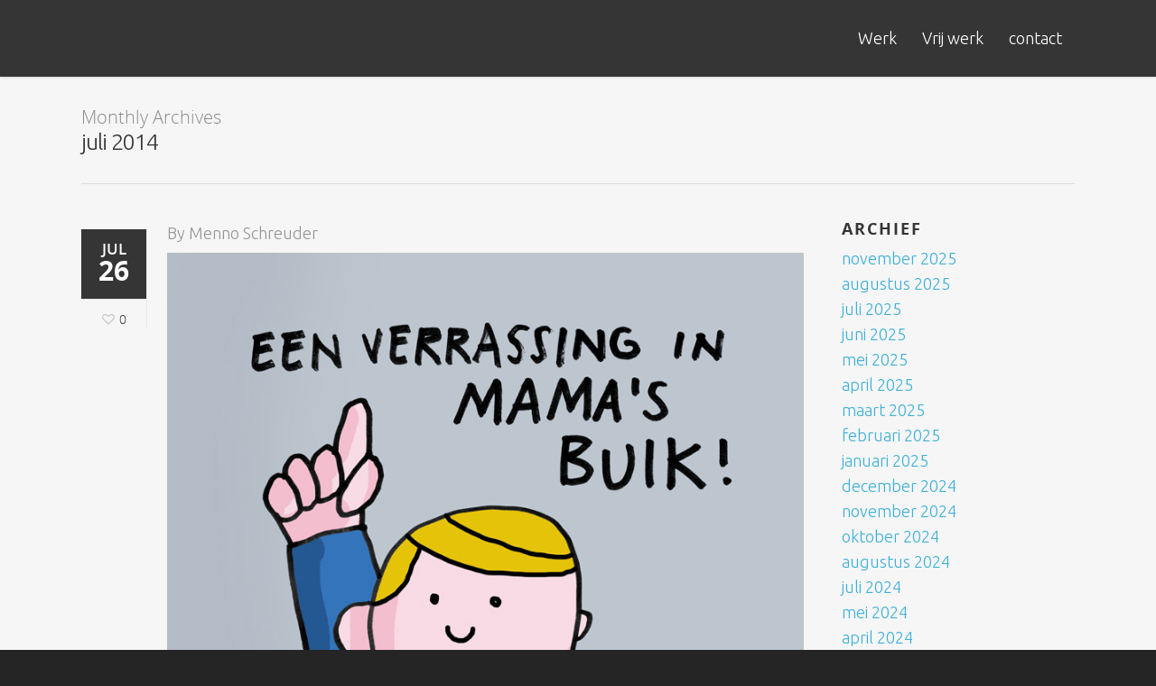

--- FILE ---
content_type: text/css
request_url: http://www.mennoschreuder.nl/wp-content/themes/mennoschreuder/css/ascend.css?ver=7.5
body_size: 26585
content:
.ascend .container-wrap, .ascend .project-title, body .vc_text_separator div, .carousel-wrap[data-full-width="true"] .carousel-heading, .carousel-wrap span.left-border, .carousel-wrap span.right-border,
#page-header-wrap, .page-header-no-bg, #full_width_portfolio .project-title.parallax-effect, .portfolio-items .col, .page-template-template-portfolio-php .portfolio-items .col.span_3, .page-template-template-portfolio-php .portfolio-items .col.span_4 {
	background-color: #f6f6f6;
}

#call-to-action .triangle {
	color: #f6f6f6;
}

.ascend #footer-outer #footer-widgets .col ul li, .ascend #sidebar div ul li,
.ascend #sidebar .widget.widget_categories li, .ascend #sidebar .widget.widget_pages li, .ascend #sidebar .widget.widget_nav_menu li {
	border: none!important;
	padding: 4px 0;
}

.ascend #sidebar .widget.widget_categories li, .ascend #sidebar .widget.widget_pages li, .ascend #sidebar .widget.widget_nav_menu li,
.ascend #footer-outer .widget.widget_categories li, .ascend #footer-outer .widget.widget_pages li, .ascend #footer-outer .widget.widget_nav_menu li  {
	padding: 4px 0!important;
}

.ascend #sidebar .widget.widget_categories li a, .ascend #sidebar .widget.widget_pages li a, .ascend #sidebar .widget.widget_nav_menu li a,
.ascend #footer-outer .widget.widget_categories li a, .ascend #footer-outer .widget.widget_pages li a, .ascend #footer-outer .widget.widget_nav_menu li a {
	padding: 0!important;
	border: none!important;
}

.ascend.woocommerce #sidebar div ul li {
	padding: 6px 0!important;
}

.ascend #footer-outer #footer-widgets .col ul li a, .ascend #sidebar div ul li a {
   display: block;
}

.ascend #footer-outer .widget h4, .ascend #sidebar h4 {
	margin-bottom: 12px;
}

.ascend #footer-outer #copyright {
   border-top: 1px solid rgba(255,255,255,0.1);
   background-color: transparent;
}

.ascend #footer-outer[data-using-widget-area="false"] #copyright {
	border: none;
}

.nectar-progress-bar span strong { 
	padding: 4px 0px!important;
	background-color: transparent;
	color: inherit;
}

.ascend { background-color: #252525;}

.nectar-progress-bar span strong:after {
	display: none;
}

.nectar-progress-bar .bar-wrap {
	background-color: rgba(0,0,0,0.043);
}

.ascend .nectar-progress-bar .bar-wrap, .ascend .nectar-progress-bar span {
	box-shadow: none;
	-webkit-box-shadow: none;
	-o-box-shadow: none;
	border-radius: 0;
	-webkit-border-radius: 0;
	-o-border-radius: 0;
}

body .carousel-wrap[data-full-width="false"] .control-wrap {
	right: 10px;
	text-align: center;
}

.carousel-wrap[data-full-width="false"] .control-wrap .carousel-prev {
	padding-right: 10px;
	padding-left: 10px;
	margin-right: 0;
}
.carousel-wrap[data-full-width="false"] .control-wrap .carousel-next {
	padding-left: 10px;
	margin-left: 0;
}

.carousel-wrap[data-full-width="false"] .control-wrap .carousel-prev,
.carousel-wrap[data-full-width="false"] .control-wrap .carousel-next {
	right: 0!important;
	position: relative;
	display: block;
	float: left;
}

.ascend .carousel-next, .ascend .carousel-prev{
	background-color: transparent;
	height: 23px;
	width: 10px;
	line-height: 22px;
	cursor: pointer;
	top: 1px!important;
	transition: all 0.25s cubic-bezier(0.12, 0.75, 0.4, 1);
	-webkit-transition: all 0.25s cubic-bezier(0.12, 0.75, 0.4, 1);
	box-sizing: content-box;
}
 .carousel-wrap .control-wrap .item-count {
 	height: 23px;
 	top: -1px;
 	right: -2px;
	line-height: 22px;
	letter-spacing: 4px;
	position: relative;
	display: block;
	float: left;
	z-index: 10;
	cursor: pointer;
	transition: all 0.25s cubic-bezier(0.12, 0.75, 0.4, 1);
	-webkit-transition: all 0.25s cubic-bezier(0.12, 0.75, 0.4, 1);
 }

.ascend [data-full-width="false"] .carousel-next:after, .ascend [data-full-width="false"] .carousel-prev:after {
	display: block;
	content: ' ';
	position: absolute;
	width: 24px;
	height: 2px;
	background-color: #000;
	top: 8px;
	opacity: 0;
	left: -4px;
	cursor: pointer;
	transform: translateX(-20px);
	transition: all 0.25s cubic-bezier(0.12, 0.75, 0.4, 1);
	-webkit-transition: all 0.25s cubic-bezier(0.12, 0.75, 0.4, 1);
} 

.ascend .light [data-full-width="false"] .carousel-next:after, .ascend .light [data-full-width="false"] .carousel-prev:after { 
	background-color: #fff;
}

.ascend .light .carousel-next i, .ascend .light .carousel-prev i {
	color: #fff;
}

.ascend [data-full-width="false"] .carousel-next:after {
	left: 5px;
}

.ascend [data-full-width="false"] .carousel-next:hover:after {
	opacity: 1;
	transform: translateX(-12px);
}


.ascend [data-full-width="false"] .carousel-prev:after {
	transform: translateX(20px);
}

 .ascend [data-full-width="false"] .carousel-prev:hover:after {
	opacity: 1;
	transform: translateX(0px);
}

.ascend [data-full-width="false"] .carousel-prev:hover i {
	transform: translateX(-18px);
}

.ascend [data-full-width="false"] .carousel-prev.next-hovered, .ascend [data-full-width="false"] .item-count.next-hovered {
	transform: translateX(-18px);
}

.ascend .carousel-next:hover, .ascend .carousel-prev:hover {
	background-color: transparent!important;
}


.carousel-wrap[data-full-width="true"] .carousel-prev, .carousel-wrap[data-full-width="true"] .carousel-next {
	border: none!important;
}

html .ascend .carousel-heading .container .carousel-prev {
	right: 30px;
}

html .ascend[data-ext-responsive="true"] .carousel-heading .container .carousel-prev {
	right: 40px;
}

.ascend .carousel-next i, .ascend .carousel-prev i {
   color: #000;
   font-size: 22px;
   line-height: 18px;
   height: 20px;
   transition: all 0.25s cubic-bezier(0.12, 0.75, 0.4, 1);
   -webkit-transition: all 0.25s cubic-bezier(0.12, 0.75, 0.4, 1);
}

.ascend .carousel-next:hover , .ascend .carousel-prev:hover { 
	border-color: transparent;
}
.ascend .light .carousel-next:hover i , .ascend .light .carousel-prev:hover i {
	color: #fff;
}



.ascend .nectar-button.see-through, body.ascend .nectar-button.see-through, .swiper-slide .button a,  body.ascend .nectar-button.see-through-2, .ascend .nectar-button, #to-top {
	border-radius: 0!important;
	box-shadow: none!important;
}


.ascend #header-outer .cart-menu .cart-icon-wrap .icon-salient-cart { 
	font-size: 22px!important; 
	left: 0px;
	transition: all 0.2s linear!important;
	-o-transition: all 0.2s linear!important;
	-webkit-transition: all 0.2s linear!important;
}
.ascend[data-is="minimal"] #header-outer .cart-menu .cart-icon-wrap .icon-salient-cart {
	font-size: 18px!important; 
}

.ascend .icon-salient-cart:before {
	content: "\e606";
}

.ascend #header-outer a.cart-contents .cart-wrap span:before {
	display: none!important;
}

.ascend #header-outer .cart-menu .cart-icon-wrap {
	width: 53px!important;
}

.ascend #header-outer .cart-menu {
	padding-left: 29px;
}

.ascend #header-outer .cart-wrap {
    top: -7px!important;
    margin-right: 17px;
}

.ascend #header-outer .cart-menu-wrap {
	right: 0!important;
}

#header-outer .cart-wrap {
	font-size: 11px;
}

.ascend #header-outer[data-full-width="true"] header#top nav ul #search-btn {
	margin-left: 1px!important;
	visibility: hidden;
}

.ascend #header-outer[data-full-width="true"][data-remove-border="true"] header#top nav ul #search-btn {
	margin-left: 22px!important;
}

.ascend #header-outer[data-full-width="true"][data-cart="true"] header#top nav ul .slide-out-widget-area-toggle {
	margin-left: 82px !important;
    margin-right: -82px;
    visibility: hidden;
    position: relative;
}

.ascend #header-outer[data-full-width="true"][data-cart="false"] header#top nav ul .slide-out-widget-area-toggle {
	 visibility: hidden;
	  margin-right: -30px;
	  margin-left: 28px;
}

.ascend[data-header-search="false"] #header-outer[data-full-width="true"][data-cart="false"] header#top nav ul .slide-out-widget-area-toggle {
	  margin-left: 18px;
}

.ascend[data-header-search="false"] #header-outer[data-full-width="true"][data-cart="false"][data-format="centered-menu"] header#top nav ul #social-in-menu {
	margin-right: 13px;
}

.ascend[data-header-search="false"] #header-outer[data-full-width="true"][data-cart="true"] header#top nav ul .slide-out-widget-area-toggle {
	margin-left: 102px!important;
}

.ascend[data-slide-out-widget-area="true"] #header-outer[data-full-width="true"] .cart-menu-wrap {
	right: 80px!important;
}

.ascend[data-slide-out-widget-area="true"] #header-outer[data-full-width="true"] .cart-outer[data-user-set-ocm="off"] .cart-menu-wrap {
	right: 0px!important;
}

.ascend #header-outer[data-full-width="true"] header#top nav ul #search-btn a {
	padding-left: 25px!important;
	padding-right: 25px!important;
}

.ascend #header-outer[data-full-width="true"] header#top nav ul .slide-out-widget-area-toggle a {
	padding-left: 28px!important;
	padding-right: 28px!important;
}

.ascend #header-outer.transparent[data-transparent-header="true"][data-full-width="true"] header#top nav ul #search-btn a,
.ascend #header-outer.transparent[data-transparent-header="true"][data-full-width="true"] header#top nav ul .slide-out-widget-area-toggle a {
	border-left: 1px solid rgba(255, 255, 255, 0.25);
}

.ascend #header-outer[data-full-width="true"] header#top nav ul #search-btn a,
.ascend #header-outer[data-full-width="true"] header#top nav ul .slide-out-widget-area-toggle a {
	border-left: 1px solid rgba(0, 0, 0, 0.07);
}

.ascend[data-header-color="dark"] #header-outer[data-full-width="true"] header#top nav ul #search-btn a, body.ascend[data-header-color="dark"] #header-outer .cart-menu,
.ascend[data-header-color="dark"] #header-outer[data-full-width="true"] header#top nav ul .slide-out-widget-area-toggle a {
	border-left: 1px solid rgba(255, 255, 255, 0.13);
}

.ascend #header-outer[data-full-width="true"][data-cart="true"] header#top nav > ul.buttons, .ascend #header-outer[data-full-width="true"] header#top nav > ul.product_added.buttons,
.ascend #boxed #header-outer[data-cart="true"] header#top nav > ul.buttons, .ascend #boxed #header-outer header#top nav > ul.product_added.buttons {
	padding-right: 55px!important;
}

@media only screen and (min-width: 1000px)  {
	.ascend #header-outer[data-full-width="true"][data-cart="false"] header > .container #search-btn {
		margin-right: -28px!important;
	}
}

.ascend #header-outer[data-full-width="true"]  header#top nav ul #search-btn > div {
	border: none!important;
}

.ascend #header-outer a.cart-contents .cart-wrap span {
    border-radius: 99px!important;
    font: bold 11px/16px Arial;
    line-height: 18px!important;
	width: 18px!important;
    padding: 0 1px!important;
    visibility: hidden;
}

.ascend #header-outer .sf-menu ul li a {
	border-bottom: none;
}


.ascend #header-outer .first-load a.cart-contents .cart-wrap span {
	visibility: visible;
	animation: 0.6s ease-in-out 0.12s normal both 1 bounce_in_animation;
    -webkit-animation: 0.6s ease-in-out 0.12s normal both 1 bounce_in_animation;
}


.ascend #header-outer .static a.cart-contents span {
	visibility: visible;
}


.ascend #header-outer .has_products .cart-menu .cart-icon-wrap .icon-salient-cart {
	transition: all 0.2s linear!important;
	-o-transition: all 0.2s linear!important;
	-webkit-transition: all 0.2s linear!important;
}

body.ascend #header-outer .cart-menu {
	border-left: 1px solid rgba(0,0,0,0.07);
	background-color: transparent!important;
}

body.ascend #boxed #header-outer .cart-menu-wrap {
	position: absolute!important;
	top: 0!important;
	box-shadow: none!important;
}

body.ascend #boxed #header-outer .widget_shopping_cart, body.ascend.woocommerce #boxed .cart-notification {
	position: absolute!important;
}

body.ascend #boxed #header-outer .cart-menu-wrap .cart-menu {
	box-shadow: none!important;
}

header#top #mobile-cart-link i {
	line-height: 36px!important;
}
body[data-is="minimal"] header#top #mobile-cart-link i {
	line-height: 34px!important;
}


/* search */
body.ascend #search-outer {
	background-color: rgba(255,255,255,0.96)!important;
	height: 95%!important;
	position: fixed;
	transform: rotateX(90deg);
	padding: 0;
	z-index: 1010!important;
}

body.ascend #search-outer .container {
	height: auto!important;
	float: none!important;
	width: 100%!important;
	padding: 0 40px;
	position: static;
}

#header-outer #search {
	position: static!important;
}

body.ascend #search-outer #search input[type="text"] {
	color: #000!important;
	height: auto!important;
	font-size: 80px!important;
	text-align: center!important;
}

#search-outer > #search form {
	width: 100%!important;
	float: none!important;
}

#search-outer > #search form, #search-outer #search .span_12 span {
	opacity: 0;
	position: relative;
}

#search-outer #search #close {
	position: absolute;
	top: 25px;
	right: 25px;
}

#search-outer #search #close a {
	right: 0!important;
	top: 0!important;
	transition: all 0.47s cubic-bezier(0.3, 1, 0.3, 0.95) 0s; 
	-webkit-transition: all 0.47s cubic-bezier(0.3, 1, 0.3, 0.95) 0s; 
}
#search-outer #search #close a:hover {
	transform: rotate(90deg) translateZ(0); -webkit-transform: rotate(90deg) translateZ(0);
}

#search-outer #search .span_12 span {
	text-align: center;
	display: block;
	color: rgba(0,0,0,0.4);
	margin-top: 15px;
}

#boxed #search-outer {
	width: auto!important;	
	min-width: 1200px;
	left: auto!important;
}


body.ascend #search-outer #search #close a span {
	color: #000;
}

body.ascend #search-outer .ui-widget-content {
	top: 90px!important;
}



.ascend #search-results .result span.bottom-line, .ascend .masonry-blog-item span.bottom-line, .ascend .masonry-blog-item .more-link {
	display: none;
}

.ascend .masonry-blog-item .inner-wrap, .ascend .masonry-blog-item .mejs-container .mejs-controls {
	box-shadow: none!important;
}

.ascend .masonry-blog-item .post-meta {
	padding: 0 18px 18px 18px!important;
}

.ascend .post .nectar-love-wrap {
	line-height: 20px;
}

.ascend .masonry-blog-item .inner-wrap {
	padding: 0;
}

.ascend .masonry-blog-item .content-inner .post-featured-img img, .ascend .masonry-blog-item .more-link,
#post-area.masonry article.post .quote-inner, #post-area.masonry article.post .link-inner, #post-area.masonry article.post .status-inner, #post-area.masonry article.post .aside-inner {
	margin-bottom: 0!important;
}

.ascend .masonry-blog-item .content-inner {
	padding-bottom: 0!important;
	border: 0!important;
	margin-bottom: 0!important;
}

.ascend .masonry-blog-item .article-content-wrap {
	padding: 16px 18px 18px 18px!important;
}

.ascend #post-area.masonry article.post.quote .post-content .post-meta, .ascend #post-area.masonry article.post.link .post-content .post-meta, 
.ascend #post-area.masonry article.format-status .post-content .post-meta, .ascend #post-area.masonry article.post.format-aside  .post-meta {
   display: none!important;
}



.ascend article.post .content-inner {
	border: none!important;
}

.ascend #author-bio {
	padding-bottom: 20px;
	border: none;
	text-align: center;
}

.ascend #author-bio img {
	display: block;
	margin: 0 auto;
	margin-bottom: 15px!important;
	position: relative;
}

.ascend #author-bio h3 span, .ascend .comments-section .comment-wrap.full-width-section > h3 span {
	display: block;
	margin-bottom: 5px;
	line-height: 12px;
	font-size: 12px;
	text-transform: none;
}

.ascend .container-wrap #author-bio #author-info {
	width: 600px!important;
	margin: 0 auto;
	padding-left: 0!important;
}

.ascend .container-wrap #author-bio #author-info p {
	max-width: 70%;
	margin: 0 auto;
}

.ascend #author-bio .nectar-button {
	margin-top: 20px;
}

.ascend #author-bio .avatar {
	 border-radius: 100%;
}

.ascend .comment-list {
	margin-bottom: 0!important;
}

.ascend .comment-list .reply {
	top: 7px;
}

.ascend .comment-list .reply a {
	color: #000;
	background-color: transparent;
	border-radius: 0!important;
}

html .ascend .comment-list .reply a:hover {
	color: #fff!important;
}

.ascend #respond {
	margin-top: 80px!important;
}

.ascend h3#comments {
	text-align: center;
}

.comment-list li.comment > div, .comment-list li.pingback > div {
	background-color: transparent!important;
	box-shadow: none!important;
	padding-left: 85px!important;
	padding-bottom: 0!important;
	padding-top: 0!important;
	margin-top: 4em!important;
}

.comment-list li.comment > div img.avatar, .comment-list li.pingback > div img.avatar {
	left: 0!important;
	border-radius: 100%;
	top: 0!important;
}

.comment-list li.comment > div p, .comment-list li.pingback > div p {
	margin-top: 30px;
}

.comment-list .children {
	background-position: left 30px!important;
    margin-left: 26px !important;
    padding-left: 40px!important;
}

.comment-list .says {
	display: none;
}

.ascend #reply-title {
	margin-bottom: 50px;
	text-align: center!important;
}

.ascend.single-product #reply-title,  .ascend.single-product #commentform .form-submit  {
	text-align: left!important;
}

.ascend .comment #reply-title {
	text-align: left!important;
}

.ascend #respond #cancel-comment-reply-link {
	padding-left: 15px;
}

.ascend .comment-wrap {
	padding-top: 0!important;
	margin-top: 0!important;
}

.ascend.single-portfolio .comment-wrap {
	margin-top: 30px!important;
}


.ascend .comment-wrap h3#comments {
	padding-top: 80px;
}

.ascend #author-bio.no-pagination, .ascend .comment-wrap {
	border-top: 1px solid #999;
}

.ascend .comments-section[data-author-bio="false"] .comment-wrap {
	border: none;
}

.ascend .comment-list {
	padding-bottom: 80px;
	border-bottom: 1px solid #999;
}

.ascend #author-bio.no-pagination.lighter-grey, .ascend .comment-wrap.lighter-grey {
	border-color: #dddddd;
}

.ascend .comment-wrap, .ascend #author-bio {
	padding-top: 80px;
}

.single-post.ascend #page-header-bg.fullscreen-header, .single-post #single-below-header.fullscreen-header {
	background-color: #f6f6f6; 
}

.single-post.ascend #single-below-header.fullscreen-header {
	border-top: 1px solid #DDDDDD;
	border-bottom: none!important;
}

.tagcloud a, #header-outer .widget_shopping_cart a.button, article.post .more-link span, .blog-recent .more-link span {
	border-radius: 0!important;
}

.flex-direction-nav a, #pagination span, #pagination a, #pagination .next.inactive, #pagination .prev.inactive, .woocommerce nav.woocommerce-pagination ul li a, .woocommerce .container-wrap nav.woocommerce-pagination ul li span {
	border-radius: 0!important;
}

/* boxed columns */
.ascend .col.boxed, .ascend .wpb_column.boxed {
	box-shadow: 0 1px 1px rgba(0, 0, 0, 0.1);
	-webkit-box-shadow: 0 1px 1px rgba(0, 0, 0, 0.1);
	-moz-box-shadow: 0 1px 1px rgba(0, 0, 0, 0.1);
	-o-box-shadow: 0 1px 1px rgba(0, 0, 0, 0.1);
	background-color: #fff;
	padding: 25px 15px 15px 15px;
	position: relative;
	-webkit-transition: transform 0.2s linear, -webkit-box-shadow 0.2s linear;
    -moz-transition: transform 0.2s linear, -moz-box-shadow 0.2s linear;
    transition: transform 0.2s linear, box-shadow 0.2s linear;
    top: 0!important;
}



.ascend .col.boxed:hover, .ascend .wpb_column.boxed:hover {
	transform: translateY(-4px)!important;
	-webkit-transform: translateY(-4px)!important;
	box-shadow: 0 17px 25px rgba(0, 0, 0, 0.13);
	-webkit-box-shadow: 0 17px 25px rgba(0, 0, 0, 0.13);
	-moz-box-shadow: 0 17px 25px rgba(0, 0, 0, 0.13);
	-o-box-shadow: 0 17px 25px rgba(0, 0, 0, 0.13);
}

.ascend a.pp_arrow_previous, .ascend a.pp_arrow_next, .ascend .mfp-arrow-right, .ascend .mfp-arrow-left {
	overflow: visible;
	height: 40px;
	width: 40px;
	border-radius: 100px;
	border: 2px solid rgba(255,255,255,0.4);
}
a.pp_arrow_previous {left: 30px;}
a.pp_arrow_next {right: 30px;}
.ascend a.pp_arrow_next:hover, .ascend a.pp_arrow_previous:hover, .ascend .mfp-arrow-right:hover, .ascend .mfp-arrow-left:hover {
	border: 2px solid rgba(255,255,255,0);
}
.ascend a.pp_arrow_previous .icon-default-style {
	border-radius: 0!important;
	width: 20px!important;
	height: 40px!important;
	line-height: 40px!important;
	font-size: 24px!important;
	font-family: FontAwesome!important;
	margin-top: 0!important;
	left: -1px;
	transition: all 0.35s cubic-bezier(0.12, 0.75, 0.4, 1);
    -webkit-transition: all 0.35s cubic-bezier(0.12, 0.75, 0.4, 1);
}
.ascend .mfp-arrow-left {
	height: 40px!important;
	line-height: 40px!important;
	font-size: 24px!important;
	font-family: FontAwesome!important;
	margin-top: 0!important;
	opacity: 1;
	left: 40px;
	transition: all 0.35s cubic-bezier(0.12, 0.75, 0.4, 1);
    -webkit-transition: all 0.35s cubic-bezier(0.12, 0.75, 0.4, 1);
}
.ascend a.pp_arrow_next .icon-default-style {
	border-radius: 0!important;
	width: 20px!important;
	line-height: 40px!important;
	height: 40px!important;
	font-size: 24px!important;
	margin-top: 0!important;
	font-family: FontAwesome!important;
	left: 1px;
	transition: all 0.35s cubic-bezier(0.12, 0.75, 0.4, 1);
    -webkit-transition: all 0.35s cubic-bezier(0.12, 0.75, 0.4, 1);
}
.ascend .mfp-arrow-right {
	line-height: 40px!important;
	height: 40px!important;
	font-size: 24px!important;
	margin-top: 0!important;
	font-family: FontAwesome!important;
	opacity: 1;
	right: 40px;
	transition: all 0.35s cubic-bezier(0.12, 0.75, 0.4, 1);
    -webkit-transition: all 0.35s cubic-bezier(0.12, 0.75, 0.4, 1);
 }
.ascend a.pp_arrow_previous .icon-default-style:after,
.ascend a.pp_arrow_next .icon-default-style:after,
.ascend .mfp-arrow-left:after,
.ascend .mfp-arrow-right:after {
	display: block;
    content: ' ';
    position: absolute;
    width: 36px;
    height: 2px;
    background-color: #fff;
    top: 19px;
    opacity: 0;
    left: -6px;
    cursor: pointer;
    transform: translateX(-37px);
    transition: all 0.35s cubic-bezier(0.12, 0.75, 0.4, 1);
    -webkit-transition: all 0.35s cubic-bezier(0.12, 0.75, 0.4, 1);
    pointer-events: none;
}
.ascend .mfp-arrow-left:after,
.ascend .mfp-arrow-right:after {
	top: 17px;
	transform: translateX(-27px);
	-webkit-transform: translateX(-27px);
}
 .ascend .mfp-arrow-left:after {
	left: 65px;
}
.ascend a.pp_arrow_previous .icon-default-style:after {
	left: 59px;
}
.ascend a.pp_arrow_previous .icon-default-style:before, .mfp-arrow-left:before {
	  content: "\f104";
	  color: #fff;
}

.mfp-arrow-left:before {
	top: -2px;
	left: -1px;
	display:block;
	position: relative;
	transition: all 0.35s cubic-bezier(0.12, 0.75, 0.4, 1);
    -webkit-transition: all 0.35s cubic-bezier(0.12, 0.75, 0.4, 1);
}

.ascend a.pp_arrow_next .icon-default-style:before, .mfp-arrow-right:before{
    content: "\f105";
     color: #fff;
}
.mfp-arrow-right:before {
	top: -2px;
	right: -1px;
	display:block;
	transition: all 0.35s cubic-bezier(0.12, 0.75, 0.4, 1);
    -webkit-transition: all 0.35s cubic-bezier(0.12, 0.75, 0.4, 1);
	position: relative;
}
.ascend a.pp_arrow_next:hover .icon-default-style:after, .mfp-arrow-right:hover:after  {
	opacity: 1;
	transform: translateX(-18px);
	-webkit-transform: translateX(-18px);
}
/*
 .mfp-arrow-right:active {
 	transform: translateX(4px);
 } .mfp-arrow-left:active {
 	transform: translateX(-4px);
 }*/

 .mfp-arrow-right:hover:before {
	transform: translateX(9px);
	-webkit-transform: translateX(9px);
 }
  .mfp-arrow-left:hover:before {
	transform: translateX(-9px);
	-webkit-transform: translateX(-9px);
 }
.mfp-arrow-right:hover:after {
	transform: translateX(-1px);
	-webkit-transform: translateX(-1px);
}
.ascend a.pp_arrow_next:hover .icon-default-style {
	transform: translateX(7px);
	-webkit-transform: translateX(7px);
}
.ascend a.pp_arrow_previous:hover .icon-default-style:after, .mfp-arrow-left:hover:after {
	opacity: 1;
	transform: translateX(-51px);
	-webkit-transform: translateX(-51px);
}
.mfp-arrow-left:hover:after {
	transform: translateX(-58px);
	-webkit-transform: translateX(-58px);
}
.ascend a.pp_arrow_previous:hover .icon-default-style {
	transform: translateX(-7px);
	-webkit-transform: translateX(-7px);
}
/* input styling */

.container-wrap input[type="text"], .container-wrap textarea, .container-wrap input[type="email"], .container-wrap input[type="password"], .container-wrap input[type="tel"], .container-wrap input[type="url"], .container-wrap input[type="search"], .container-wrap input[type="date"] {
	background-color: transparent!important;
	border: 1px solid #ccc!important;
	box-shadow: none!important;
	-webkit-box-shadow: none!important;
	font-size: 16px!important;
	-o-box-shadow: none!important;
	padding: 16px!important;
}

.container-wrap input[type="text"]:focus, .container-wrap textarea:focus, .container-wrap input[type="email"]:focus, .container-wrap input[type="password"]:focus, .container-wrap input[type="tel"]:focus, .container-wrap input[type="url"]:focus, .container-wrap input[type="search"]:focus, .container-wrap input[type="date"]:focus {
	border-color: #999!important;
}

.ascend #commentform .form-submit {
	text-align: center;
	padding-bottom: 50px;
	margin-top: 20px;
}

.ascend .container-wrap input[type="submit"], .ascend .container-wrap button[type="submit"], .woocommerce-cart .wc-proceed-to-checkout a.checkout-button {
	padding: 16px!important;
	border-radius: 0!important;
}
body[data-button-style="rounded"].ascend .container-wrap input[type="submit"], body[data-button-style="rounded"].ascend .container-wrap button[type="submit"] {
	padding: 16px 23px!important;
}

.ascend .woocommerce .actions .button {
	height: auto!important;
	padding: 14px !important;
}

.ascend .cart .quantity input.plus, .ascend .cart .quantity input.minus {
	font-weight: normal!important;
    height: 46px;
    font-size: 16px;
    width: 46px;
}

 .ascend .cart .quantity input.qty {
 	height: 46px;
    width: 46px;
 }


.ascend .widget_search .search-form input[type=submit], .ascend .newsletter-widget form input[type=submit] {
	line-height: 24px;
}

.container-wrap .span_12.light input[type="text"], .container-wrap .span_12.light textarea, .container-wrap .span_12.light input[type="email"], .container-wrap .span_12.light input[type="password"], .container-wrap .span_12.light input[type="tel"], .container-wrap .span_12.light input[type="url"], .container-wrap .span_12.light input[type="search"], .container-wrap .span_12.light input[type="date"] {
	border: 1px solid rgba(255,255,255,0.6)!important;
	color: #fff;
}

.container-wrap .span_12.light input[type="text"]:focus, .container-wrap .span_12.light textarea:focus, .container-wrap .span_12.light input[type="email"]:focus, .container-wrap .span_12.light input[type="password"]:focus, .container-wrap .span_12.light input[type="tel"]:focus, .container-wrap .span_12.light input[type="url"]:focus, .container-wrap .span_12.light input[type="search"]:focus, .container-wrap .span_12.light input[type="date"]:focus {
	border: 1px solid rgba(255,255,255,0.8)!important;
}

.container-wrap .span_12.light input[type="submit"]:hover {
	background-color: #333333!important;
	opacity: 0.8!important;
}